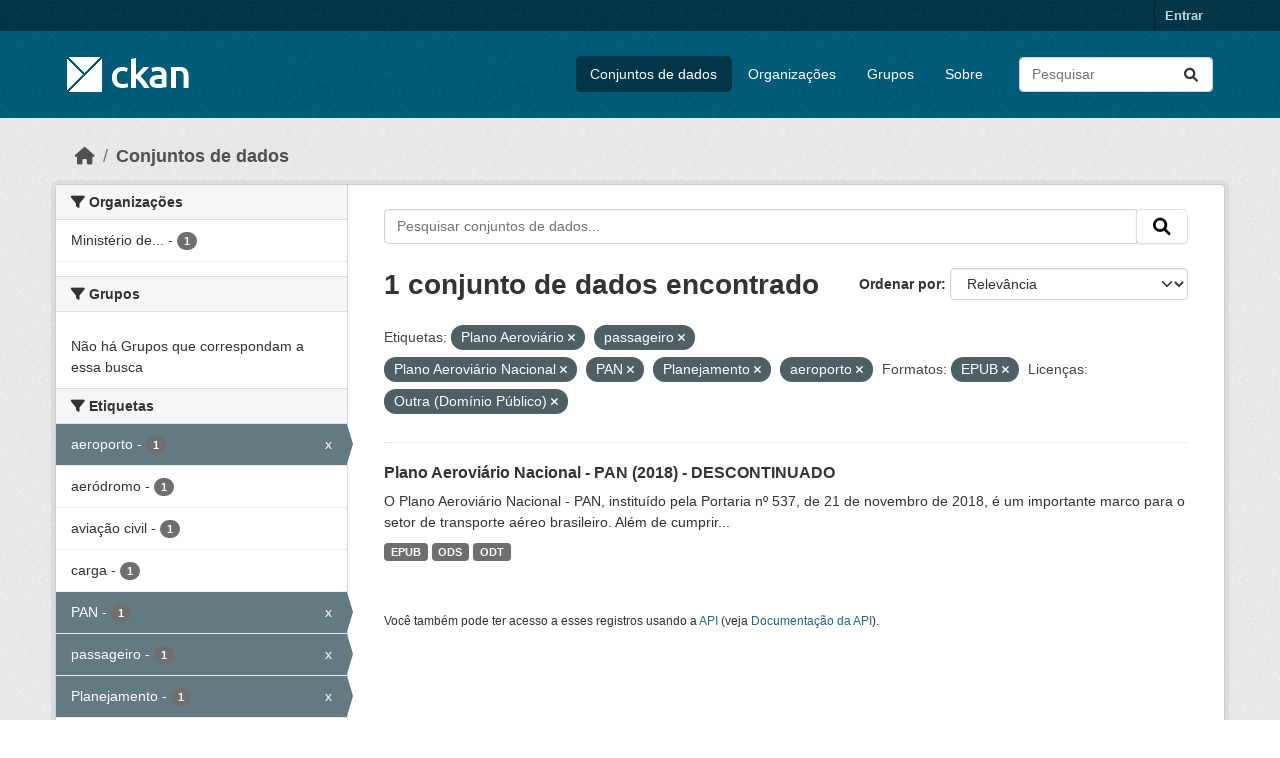

--- FILE ---
content_type: text/html; charset=utf-8
request_url: https://dados.transportes.gov.br/dataset?tags=Plano+Aerovi%C3%A1rio&res_format=EPUB&tags=passageiro&tags=Plano+Aerovi%C3%A1rio+Nacional&tags=PAN&license_id=other-pd&tags=Planejamento&tags=aeroporto
body_size: 7271
content:
<!DOCTYPE html>
<!--[if IE 9]> <html lang="pt_BR" class="ie9"> <![endif]-->
<!--[if gt IE 8]><!--> <html lang="pt_BR"  > <!--<![endif]-->
  <head>
    <meta charset="utf-8" />
      <meta name="csrf_field_name" content="_csrf_token" />
      <meta name="_csrf_token" content="IjNlZTQ3MWU3ZjJkMzI3MmU2YTA5Mzc4YmEyYzMyZmQxZDIzODM5ZDci.aXmbkw.EUjVAdw5Q5glIoMkkakOQYx7_P8" />

      <meta name="generator" content="ckan 2.10.4" />
      <meta name="viewport" content="width=device-width, initial-scale=1.0">
    <title>Conjunto de dados - Ministério da Infraestrutura</title>

    
    <link rel="shortcut icon" href="/base/images/ckan.ico" />
    
  
      
      
      
    
  


    
      
      
    

    
    <link href="/webassets/base/1c87a999_main.css" rel="stylesheet"/>
<link href="/webassets/ckanext-activity/6ac15be0_activity.css" rel="stylesheet"/>
    
  </head>

  
  <body data-site-root="https://dados.transportes.gov.br/" data-locale-root="https://dados.transportes.gov.br/" >

    
    <div class="visually-hidden-focusable"><a href="#content">Skip to main content</a></div>
  

  
    

 
<div class="account-masthead">
  <div class="container">
     
    <nav class="account not-authed" aria-label="Account">
      <ul class="list-unstyled">
        
        <li><a href="/user/login">Entrar</a></li>
         
      </ul>
    </nav>
     
  </div>
</div>

<header class="masthead">
  <div class="container">
      
    <nav class="navbar navbar-expand-lg navbar-light">
      <hgroup class="header-image navbar-left">

      
      
      <a class="logo" href="/">
        <img src="/base/images/ckan-logo.png" alt="Ministério da Infraestrutura"
          title="Ministério da Infraestrutura" />
      </a>
      
      

       </hgroup>
      <button class="navbar-toggler" type="button" data-bs-toggle="collapse" data-bs-target="#main-navigation-toggle"
        aria-controls="main-navigation-toggle" aria-expanded="false" aria-label="Toggle navigation">
        <span class="fa fa-bars text-white"></span>
      </button>

      <div class="main-navbar collapse navbar-collapse" id="main-navigation-toggle">
        <ul class="navbar-nav ms-auto mb-2 mb-lg-0">
          
            
              
              

		          <li class="active"><a href="/dataset/">Conjuntos de dados</a></li><li><a href="/organization/">Organizações</a></li><li><a href="/group/">Grupos</a></li><li><a href="/about">Sobre</a></li>
	          
          </ul>

      
      
          <form class="d-flex site-search" action="/dataset/" method="get">
              <label class="d-none" for="field-sitewide-search">Search Datasets...</label>
              <input id="field-sitewide-search" class="form-control me-2"  type="text" name="q" placeholder="Pesquisar" aria-label="Pesquisar conjuntos de dados..."/>
              <button class="btn" type="submit" aria-label="Submit"><i class="fa fa-search"></i></button>
          </form>
      
      </div>
    </nav>
  </div>
</header>

  
    <div class="main">
      <div id="content" class="container">
        
          
            <div class="flash-messages">
              
                
              
            </div>
          

          
            <div class="toolbar" role="navigation" aria-label="Breadcrumb">
              
                
                  <ol class="breadcrumb">
                    
<li class="home"><a href="/" aria-label="Início"><i class="fa fa-home"></i><span> Início</span></a></li>
                    
  <li class="active"><a href="/dataset/">Conjuntos de dados</a></li>

                  </ol>
                
              
            </div>
          

          <div class="row wrapper">
            
            
            

            
              <aside class="secondary col-md-3">
                
                
  <div class="filters">
    <div>
      
        

    
    
	
	    
		<section class="module module-narrow module-shallow">
		    
			<h2 class="module-heading">
			    <i class="fa fa-filter"></i>
			    Organizações
			</h2>
		    
		    
			
			    
				<nav aria-label="Organizações">
				    <ul class="list-unstyled nav nav-simple nav-facet">
					
					    
					    
					    
					    
					    <li class="nav-item ">
						<a href="/dataset/?tags=Plano+Aerovi%C3%A1rio&amp;tags=passageiro&amp;tags=Plano+Aerovi%C3%A1rio+Nacional&amp;tags=PAN&amp;tags=Planejamento&amp;tags=aeroporto&amp;res_format=EPUB&amp;license_id=other-pd&amp;organization=mpor" title="Ministério de Portos e Aeroportos">
						    <span class="item-label">Ministério de...</span>
						    <span class="hidden separator"> - </span>
						    <span class="item-count badge">1</span>
							
						</a>
					    </li>
					
				    </ul>
				</nav>

				<p class="module-footer">
				    
					
				    
				</p>
			    
			
		    
		</section>
	    
	
    

      
        

    
    
	
	    
		<section class="module module-narrow module-shallow">
		    
			<h2 class="module-heading">
			    <i class="fa fa-filter"></i>
			    Grupos
			</h2>
		    
		    
			
			    
				<p class="module-content empty">Não há Grupos que correspondam a essa busca</p>
			    
			
		    
		</section>
	    
	
    

      
        

    
    
	
	    
		<section class="module module-narrow module-shallow">
		    
			<h2 class="module-heading">
			    <i class="fa fa-filter"></i>
			    Etiquetas
			</h2>
		    
		    
			
			    
				<nav aria-label="Etiquetas">
				    <ul class="list-unstyled nav nav-simple nav-facet">
					
					    
					    
					    
					    
					    <li class="nav-item  active">
						<a href="/dataset/?tags=Plano+Aerovi%C3%A1rio&amp;tags=passageiro&amp;tags=Plano+Aerovi%C3%A1rio+Nacional&amp;tags=PAN&amp;tags=Planejamento&amp;res_format=EPUB&amp;license_id=other-pd" title="">
						    <span class="item-label">aeroporto</span>
						    <span class="hidden separator"> - </span>
						    <span class="item-count badge">1</span>
							<span class="facet-close">x</span>
						</a>
					    </li>
					
					    
					    
					    
					    
					    <li class="nav-item ">
						<a href="/dataset/?tags=Plano+Aerovi%C3%A1rio&amp;tags=passageiro&amp;tags=Plano+Aerovi%C3%A1rio+Nacional&amp;tags=PAN&amp;tags=Planejamento&amp;tags=aeroporto&amp;res_format=EPUB&amp;license_id=other-pd&amp;tags=aer%C3%B3dromo" title="">
						    <span class="item-label">aeródromo</span>
						    <span class="hidden separator"> - </span>
						    <span class="item-count badge">1</span>
							
						</a>
					    </li>
					
					    
					    
					    
					    
					    <li class="nav-item ">
						<a href="/dataset/?tags=Plano+Aerovi%C3%A1rio&amp;tags=passageiro&amp;tags=Plano+Aerovi%C3%A1rio+Nacional&amp;tags=PAN&amp;tags=Planejamento&amp;tags=aeroporto&amp;res_format=EPUB&amp;license_id=other-pd&amp;tags=avia%C3%A7%C3%A3o+civil" title="">
						    <span class="item-label">aviação civil</span>
						    <span class="hidden separator"> - </span>
						    <span class="item-count badge">1</span>
							
						</a>
					    </li>
					
					    
					    
					    
					    
					    <li class="nav-item ">
						<a href="/dataset/?tags=Plano+Aerovi%C3%A1rio&amp;tags=passageiro&amp;tags=Plano+Aerovi%C3%A1rio+Nacional&amp;tags=PAN&amp;tags=Planejamento&amp;tags=aeroporto&amp;res_format=EPUB&amp;license_id=other-pd&amp;tags=carga" title="">
						    <span class="item-label">carga</span>
						    <span class="hidden separator"> - </span>
						    <span class="item-count badge">1</span>
							
						</a>
					    </li>
					
					    
					    
					    
					    
					    <li class="nav-item  active">
						<a href="/dataset/?tags=Plano+Aerovi%C3%A1rio&amp;tags=passageiro&amp;tags=Plano+Aerovi%C3%A1rio+Nacional&amp;tags=Planejamento&amp;tags=aeroporto&amp;res_format=EPUB&amp;license_id=other-pd" title="">
						    <span class="item-label">PAN</span>
						    <span class="hidden separator"> - </span>
						    <span class="item-count badge">1</span>
							<span class="facet-close">x</span>
						</a>
					    </li>
					
					    
					    
					    
					    
					    <li class="nav-item  active">
						<a href="/dataset/?tags=Plano+Aerovi%C3%A1rio&amp;tags=Plano+Aerovi%C3%A1rio+Nacional&amp;tags=PAN&amp;tags=Planejamento&amp;tags=aeroporto&amp;res_format=EPUB&amp;license_id=other-pd" title="">
						    <span class="item-label">passageiro</span>
						    <span class="hidden separator"> - </span>
						    <span class="item-count badge">1</span>
							<span class="facet-close">x</span>
						</a>
					    </li>
					
					    
					    
					    
					    
					    <li class="nav-item  active">
						<a href="/dataset/?tags=Plano+Aerovi%C3%A1rio&amp;tags=passageiro&amp;tags=Plano+Aerovi%C3%A1rio+Nacional&amp;tags=PAN&amp;tags=aeroporto&amp;res_format=EPUB&amp;license_id=other-pd" title="">
						    <span class="item-label">Planejamento</span>
						    <span class="hidden separator"> - </span>
						    <span class="item-count badge">1</span>
							<span class="facet-close">x</span>
						</a>
					    </li>
					
					    
					    
					    
					    
					    <li class="nav-item ">
						<a href="/dataset/?tags=Plano+Aerovi%C3%A1rio&amp;tags=passageiro&amp;tags=Plano+Aerovi%C3%A1rio+Nacional&amp;tags=PAN&amp;tags=Planejamento&amp;tags=aeroporto&amp;res_format=EPUB&amp;license_id=other-pd&amp;tags=Planejamento+estrat%C3%A9gico" title="">
						    <span class="item-label">Planejamento estratégico</span>
						    <span class="hidden separator"> - </span>
						    <span class="item-count badge">1</span>
							
						</a>
					    </li>
					
					    
					    
					    
					    
					    <li class="nav-item  active">
						<a href="/dataset/?tags=passageiro&amp;tags=Plano+Aerovi%C3%A1rio+Nacional&amp;tags=PAN&amp;tags=Planejamento&amp;tags=aeroporto&amp;res_format=EPUB&amp;license_id=other-pd" title="">
						    <span class="item-label">Plano Aeroviário</span>
						    <span class="hidden separator"> - </span>
						    <span class="item-count badge">1</span>
							<span class="facet-close">x</span>
						</a>
					    </li>
					
					    
					    
					    
					    
					    <li class="nav-item  active">
						<a href="/dataset/?tags=Plano+Aerovi%C3%A1rio&amp;tags=passageiro&amp;tags=PAN&amp;tags=Planejamento&amp;tags=aeroporto&amp;res_format=EPUB&amp;license_id=other-pd" title="">
						    <span class="item-label">Plano Aeroviário Nacional</span>
						    <span class="hidden separator"> - </span>
						    <span class="item-count badge">1</span>
							<span class="facet-close">x</span>
						</a>
					    </li>
					
				    </ul>
				</nav>

				<p class="module-footer">
				    
					
					    <a href="/dataset/?tags=Plano+Aerovi%C3%A1rio&amp;tags=passageiro&amp;tags=Plano+Aerovi%C3%A1rio+Nacional&amp;tags=PAN&amp;tags=Planejamento&amp;tags=aeroporto&amp;res_format=EPUB&amp;license_id=other-pd&amp;_tags_limit=0" class="read-more">Mostrar mais Etiquetas</a>
					
				    
				</p>
			    
			
		    
		</section>
	    
	
    

      
        

    
    
	
	    
		<section class="module module-narrow module-shallow">
		    
			<h2 class="module-heading">
			    <i class="fa fa-filter"></i>
			    Formatos
			</h2>
		    
		    
			
			    
				<nav aria-label="Formatos">
				    <ul class="list-unstyled nav nav-simple nav-facet">
					
					    
					    
					    
					    
					    <li class="nav-item  active">
						<a href="/dataset/?tags=Plano+Aerovi%C3%A1rio&amp;tags=passageiro&amp;tags=Plano+Aerovi%C3%A1rio+Nacional&amp;tags=PAN&amp;tags=Planejamento&amp;tags=aeroporto&amp;license_id=other-pd" title="">
						    <span class="item-label">EPUB</span>
						    <span class="hidden separator"> - </span>
						    <span class="item-count badge">1</span>
							<span class="facet-close">x</span>
						</a>
					    </li>
					
					    
					    
					    
					    
					    <li class="nav-item ">
						<a href="/dataset/?tags=Plano+Aerovi%C3%A1rio&amp;tags=passageiro&amp;tags=Plano+Aerovi%C3%A1rio+Nacional&amp;tags=PAN&amp;tags=Planejamento&amp;tags=aeroporto&amp;res_format=EPUB&amp;license_id=other-pd&amp;res_format=ODS" title="">
						    <span class="item-label">ODS</span>
						    <span class="hidden separator"> - </span>
						    <span class="item-count badge">1</span>
							
						</a>
					    </li>
					
					    
					    
					    
					    
					    <li class="nav-item ">
						<a href="/dataset/?tags=Plano+Aerovi%C3%A1rio&amp;tags=passageiro&amp;tags=Plano+Aerovi%C3%A1rio+Nacional&amp;tags=PAN&amp;tags=Planejamento&amp;tags=aeroporto&amp;res_format=EPUB&amp;license_id=other-pd&amp;res_format=ODT" title="">
						    <span class="item-label">ODT</span>
						    <span class="hidden separator"> - </span>
						    <span class="item-count badge">1</span>
							
						</a>
					    </li>
					
				    </ul>
				</nav>

				<p class="module-footer">
				    
					
				    
				</p>
			    
			
		    
		</section>
	    
	
    

      
        

    
    
	
	    
		<section class="module module-narrow module-shallow">
		    
			<h2 class="module-heading">
			    <i class="fa fa-filter"></i>
			    Licenças
			</h2>
		    
		    
			
			    
				<nav aria-label="Licenças">
				    <ul class="list-unstyled nav nav-simple nav-facet">
					
					    
					    
					    
					    
					    <li class="nav-item  active">
						<a href="/dataset/?tags=Plano+Aerovi%C3%A1rio&amp;tags=passageiro&amp;tags=Plano+Aerovi%C3%A1rio+Nacional&amp;tags=PAN&amp;tags=Planejamento&amp;tags=aeroporto&amp;res_format=EPUB" title="">
						    <span class="item-label">Outra (Domínio Público)</span>
						    <span class="hidden separator"> - </span>
						    <span class="item-count badge">1</span>
							<span class="facet-close">x</span>
						</a>
					    </li>
					
				    </ul>
				</nav>

				<p class="module-footer">
				    
					
				    
				</p>
			    
			
		    
		</section>
	    
	
    

      
    </div>
    <a class="close no-text hide-filters"><i class="fa fa-times-circle"></i><span class="text">close</span></a>
  </div>

              </aside>
            

            
              <div class="primary col-md-9 col-xs-12" role="main">
                
                
  <section class="module">
    <div class="module-content">
      
        
      
      
        
        
        







<form id="dataset-search-form" class="search-form" method="get" data-module="select-switch">

  
    <div class="input-group search-input-group">
      <input aria-label="Pesquisar conjuntos de dados..." id="field-giant-search" type="text" class="form-control input-lg" name="q" value="" autocomplete="off" placeholder="Pesquisar conjuntos de dados...">
      
      <span class="input-group-btn">
        <button class="btn btn-default btn-lg" type="submit" value="search" aria-label="Submit">
          <i class="fa fa-search"></i>
        </button>
      </span>
      
    </div>
  

  
    <span>






<input type="hidden" name="tags" value="Plano Aeroviário" />





<input type="hidden" name="tags" value="passageiro" />





<input type="hidden" name="tags" value="Plano Aeroviário Nacional" />





<input type="hidden" name="tags" value="PAN" />





<input type="hidden" name="tags" value="Planejamento" />





<input type="hidden" name="tags" value="aeroporto" />





<input type="hidden" name="res_format" value="EPUB" />





<input type="hidden" name="license_id" value="other-pd" />



</span>
  

  
    
      <div class="form-group control-order-by">
        <label for="field-order-by">Ordenar por</label>
        <select id="field-order-by" name="sort" class="form-control form-select">
          
            
              <option value="score desc, metadata_modified desc" selected="selected">Relevância</option>
            
          
            
              <option value="title_string asc">Nome Crescente</option>
            
          
            
              <option value="title_string desc">Nome Descrescente</option>
            
          
            
              <option value="metadata_modified desc">Modificada pela última vez</option>
            
          
            
          
        </select>
        
        <button class="btn btn-default js-hide" type="submit">Ir</button>
        
      </div>
    
  

  
    
      <h1>

  
  
  
  

1 conjunto de dados encontrado</h1>
    
  

  
    
      <p class="filter-list">
        
          
          <span class="facet">Etiquetas:</span>
          
            <span class="filtered pill">Plano Aeroviário
              <a href="/dataset/?tags=passageiro&amp;tags=Plano+Aerovi%C3%A1rio+Nacional&amp;tags=PAN&amp;tags=Planejamento&amp;tags=aeroporto&amp;res_format=EPUB&amp;license_id=other-pd" class="remove" title="Remover"><i class="fa fa-times"></i></a>
            </span>
          
            <span class="filtered pill">passageiro
              <a href="/dataset/?tags=Plano+Aerovi%C3%A1rio&amp;tags=Plano+Aerovi%C3%A1rio+Nacional&amp;tags=PAN&amp;tags=Planejamento&amp;tags=aeroporto&amp;res_format=EPUB&amp;license_id=other-pd" class="remove" title="Remover"><i class="fa fa-times"></i></a>
            </span>
          
            <span class="filtered pill">Plano Aeroviário Nacional
              <a href="/dataset/?tags=Plano+Aerovi%C3%A1rio&amp;tags=passageiro&amp;tags=PAN&amp;tags=Planejamento&amp;tags=aeroporto&amp;res_format=EPUB&amp;license_id=other-pd" class="remove" title="Remover"><i class="fa fa-times"></i></a>
            </span>
          
            <span class="filtered pill">PAN
              <a href="/dataset/?tags=Plano+Aerovi%C3%A1rio&amp;tags=passageiro&amp;tags=Plano+Aerovi%C3%A1rio+Nacional&amp;tags=Planejamento&amp;tags=aeroporto&amp;res_format=EPUB&amp;license_id=other-pd" class="remove" title="Remover"><i class="fa fa-times"></i></a>
            </span>
          
            <span class="filtered pill">Planejamento
              <a href="/dataset/?tags=Plano+Aerovi%C3%A1rio&amp;tags=passageiro&amp;tags=Plano+Aerovi%C3%A1rio+Nacional&amp;tags=PAN&amp;tags=aeroporto&amp;res_format=EPUB&amp;license_id=other-pd" class="remove" title="Remover"><i class="fa fa-times"></i></a>
            </span>
          
            <span class="filtered pill">aeroporto
              <a href="/dataset/?tags=Plano+Aerovi%C3%A1rio&amp;tags=passageiro&amp;tags=Plano+Aerovi%C3%A1rio+Nacional&amp;tags=PAN&amp;tags=Planejamento&amp;res_format=EPUB&amp;license_id=other-pd" class="remove" title="Remover"><i class="fa fa-times"></i></a>
            </span>
          
        
          
          <span class="facet">Formatos:</span>
          
            <span class="filtered pill">EPUB
              <a href="/dataset/?tags=Plano+Aerovi%C3%A1rio&amp;tags=passageiro&amp;tags=Plano+Aerovi%C3%A1rio+Nacional&amp;tags=PAN&amp;tags=Planejamento&amp;tags=aeroporto&amp;license_id=other-pd" class="remove" title="Remover"><i class="fa fa-times"></i></a>
            </span>
          
        
          
          <span class="facet">Licenças:</span>
          
            <span class="filtered pill">Outra (Domínio Público)
              <a href="/dataset/?tags=Plano+Aerovi%C3%A1rio&amp;tags=passageiro&amp;tags=Plano+Aerovi%C3%A1rio+Nacional&amp;tags=PAN&amp;tags=Planejamento&amp;tags=aeroporto&amp;res_format=EPUB" class="remove" title="Remover"><i class="fa fa-times"></i></a>
            </span>
          
        
      </p>
      <a class="show-filters btn btn-default">Filtrar Resultados</a>
    
  

</form>




      
      
        

  
    <ul class="dataset-list list-unstyled">
    	
	      
	        




  <li class="dataset-item">
    
      <div class="dataset-content">
        
          <h2 class="dataset-heading">
            
              
            
            
    <a href="/dataset/plano-aeroviario-nacional-pan-2018" title="Plano Aeroviário Nacional - PAN (2018) - DESCONTINUADO">
      Plano Aeroviário Nacional - PAN (2018) - DESCONTINUADO
    </a>
            
            
              
              
            
          </h2>
        
        
          
            <div>O Plano Aeroviário Nacional - PAN, instituído pela Portaria nº 537, de 21 de novembro de 2018, é um importante marco para o setor de transporte aéreo brasileiro. Além de cumprir...</div>
          
        
      </div>
      
        
          
            <ul class="dataset-resources list-unstyled">
              
                
                <li>
                  <a href="/dataset/plano-aeroviario-nacional-pan-2018" class="badge badge-default" data-format="epub">EPUB</a>
                </li>
                
                <li>
                  <a href="/dataset/plano-aeroviario-nacional-pan-2018" class="badge badge-default" data-format="ods">ODS</a>
                </li>
                
                <li>
                  <a href="/dataset/plano-aeroviario-nacional-pan-2018" class="badge badge-default" data-format="odt">ODT</a>
                </li>
                
              
            </ul>
          
        
      
    
  </li>

	      
	    
    </ul>
  

      
    </div>

    
      
    
  </section>

  
    <section class="module">
      <div class="module-content">
        
          <small>
            
            
            
           Você também pode ter acesso a esses registros usando a <a href="/api/3">API</a> (veja <a href="http://docs.ckan.org/en/2.10/api/">Documentação da API</a>). 
          </small>
        
      </div>
    </section>
  

              </div>
            
          </div>
        
      </div>
    </div>
  
    <footer class="site-footer">
  <div class="container">
    
    <div class="row">
      <div class="col-md-8 footer-links">
        
          <ul class="list-unstyled">
            
              <li><a href="/about">Sobre Ministério da Infraestrutura</a></li>
            
          </ul>
          <ul class="list-unstyled">
            
              
              <li><a href="http://docs.ckan.org/en/2.10/api/">API do CKAN</a></li>
              <li><a href="http://www.ckan.org/">Associação CKAN</a></li>
              <li><a href="http://www.opendefinition.org/okd/"><img src="/base/images/od_80x15_blue.png" alt="Open Data"></a></li>
            
          </ul>
        
      </div>
      <div class="col-md-4 attribution">
        
          <p><strong>Impulsionado por</strong> <a class="hide-text ckan-footer-logo" href="http://ckan.org">CKAN</a></p>
        
        
          
<form class="lang-select" action="/util/redirect" data-module="select-switch" method="POST">
  
<input type="hidden" name="_csrf_token" value="IjNlZTQ3MWU3ZjJkMzI3MmU2YTA5Mzc4YmEyYzMyZmQxZDIzODM5ZDci.aXmbkw.EUjVAdw5Q5glIoMkkakOQYx7_P8"/> 
  <div class="form-group">
    <label for="field-lang-select">Idioma</label>
    <select id="field-lang-select" name="url" data-module="autocomplete" data-module-dropdown-class="lang-dropdown" data-module-container-class="lang-container">
      
        <option value="/pt_BR/dataset?tags=Plano+Aerovi%C3%A1rio&amp;res_format=EPUB&amp;tags=passageiro&amp;tags=Plano+Aerovi%C3%A1rio+Nacional&amp;tags=PAN&amp;license_id=other-pd&amp;tags=Planejamento&amp;tags=aeroporto" selected="selected">
          português (Brasil)
        </option>
      
        <option value="/en/dataset?tags=Plano+Aerovi%C3%A1rio&amp;res_format=EPUB&amp;tags=passageiro&amp;tags=Plano+Aerovi%C3%A1rio+Nacional&amp;tags=PAN&amp;license_id=other-pd&amp;tags=Planejamento&amp;tags=aeroporto" >
          English
        </option>
      
        <option value="/es/dataset?tags=Plano+Aerovi%C3%A1rio&amp;res_format=EPUB&amp;tags=passageiro&amp;tags=Plano+Aerovi%C3%A1rio+Nacional&amp;tags=PAN&amp;license_id=other-pd&amp;tags=Planejamento&amp;tags=aeroporto" >
          español
        </option>
      
        <option value="/fr/dataset?tags=Plano+Aerovi%C3%A1rio&amp;res_format=EPUB&amp;tags=passageiro&amp;tags=Plano+Aerovi%C3%A1rio+Nacional&amp;tags=PAN&amp;license_id=other-pd&amp;tags=Planejamento&amp;tags=aeroporto" >
          français
        </option>
      
        <option value="/ro/dataset?tags=Plano+Aerovi%C3%A1rio&amp;res_format=EPUB&amp;tags=passageiro&amp;tags=Plano+Aerovi%C3%A1rio+Nacional&amp;tags=PAN&amp;license_id=other-pd&amp;tags=Planejamento&amp;tags=aeroporto" >
          română
        </option>
      
        <option value="/sq/dataset?tags=Plano+Aerovi%C3%A1rio&amp;res_format=EPUB&amp;tags=passageiro&amp;tags=Plano+Aerovi%C3%A1rio+Nacional&amp;tags=PAN&amp;license_id=other-pd&amp;tags=Planejamento&amp;tags=aeroporto" >
          shqip
        </option>
      
        <option value="/bs/dataset?tags=Plano+Aerovi%C3%A1rio&amp;res_format=EPUB&amp;tags=passageiro&amp;tags=Plano+Aerovi%C3%A1rio+Nacional&amp;tags=PAN&amp;license_id=other-pd&amp;tags=Planejamento&amp;tags=aeroporto" >
          bosanski
        </option>
      
        <option value="/gl/dataset?tags=Plano+Aerovi%C3%A1rio&amp;res_format=EPUB&amp;tags=passageiro&amp;tags=Plano+Aerovi%C3%A1rio+Nacional&amp;tags=PAN&amp;license_id=other-pd&amp;tags=Planejamento&amp;tags=aeroporto" >
          galego
        </option>
      
        <option value="/pt_PT/dataset?tags=Plano+Aerovi%C3%A1rio&amp;res_format=EPUB&amp;tags=passageiro&amp;tags=Plano+Aerovi%C3%A1rio+Nacional&amp;tags=PAN&amp;license_id=other-pd&amp;tags=Planejamento&amp;tags=aeroporto" >
          português (Portugal)
        </option>
      
        <option value="/zh_Hans_CN/dataset?tags=Plano+Aerovi%C3%A1rio&amp;res_format=EPUB&amp;tags=passageiro&amp;tags=Plano+Aerovi%C3%A1rio+Nacional&amp;tags=PAN&amp;license_id=other-pd&amp;tags=Planejamento&amp;tags=aeroporto" >
          中文 (简体, 中国)
        </option>
      
        <option value="/id/dataset?tags=Plano+Aerovi%C3%A1rio&amp;res_format=EPUB&amp;tags=passageiro&amp;tags=Plano+Aerovi%C3%A1rio+Nacional&amp;tags=PAN&amp;license_id=other-pd&amp;tags=Planejamento&amp;tags=aeroporto" >
          Indonesia
        </option>
      
        <option value="/eu/dataset?tags=Plano+Aerovi%C3%A1rio&amp;res_format=EPUB&amp;tags=passageiro&amp;tags=Plano+Aerovi%C3%A1rio+Nacional&amp;tags=PAN&amp;license_id=other-pd&amp;tags=Planejamento&amp;tags=aeroporto" >
          euskara
        </option>
      
        <option value="/mk/dataset?tags=Plano+Aerovi%C3%A1rio&amp;res_format=EPUB&amp;tags=passageiro&amp;tags=Plano+Aerovi%C3%A1rio+Nacional&amp;tags=PAN&amp;license_id=other-pd&amp;tags=Planejamento&amp;tags=aeroporto" >
          македонски
        </option>
      
        <option value="/zh_Hant_TW/dataset?tags=Plano+Aerovi%C3%A1rio&amp;res_format=EPUB&amp;tags=passageiro&amp;tags=Plano+Aerovi%C3%A1rio+Nacional&amp;tags=PAN&amp;license_id=other-pd&amp;tags=Planejamento&amp;tags=aeroporto" >
          中文 (繁體, 台灣)
        </option>
      
        <option value="/fa_IR/dataset?tags=Plano+Aerovi%C3%A1rio&amp;res_format=EPUB&amp;tags=passageiro&amp;tags=Plano+Aerovi%C3%A1rio+Nacional&amp;tags=PAN&amp;license_id=other-pd&amp;tags=Planejamento&amp;tags=aeroporto" >
          فارسی (ایران)
        </option>
      
        <option value="/vi/dataset?tags=Plano+Aerovi%C3%A1rio&amp;res_format=EPUB&amp;tags=passageiro&amp;tags=Plano+Aerovi%C3%A1rio+Nacional&amp;tags=PAN&amp;license_id=other-pd&amp;tags=Planejamento&amp;tags=aeroporto" >
          Tiếng Việt
        </option>
      
        <option value="/da_DK/dataset?tags=Plano+Aerovi%C3%A1rio&amp;res_format=EPUB&amp;tags=passageiro&amp;tags=Plano+Aerovi%C3%A1rio+Nacional&amp;tags=PAN&amp;license_id=other-pd&amp;tags=Planejamento&amp;tags=aeroporto" >
          dansk (Danmark)
        </option>
      
        <option value="/lt/dataset?tags=Plano+Aerovi%C3%A1rio&amp;res_format=EPUB&amp;tags=passageiro&amp;tags=Plano+Aerovi%C3%A1rio+Nacional&amp;tags=PAN&amp;license_id=other-pd&amp;tags=Planejamento&amp;tags=aeroporto" >
          lietuvių
        </option>
      
        <option value="/mn_MN/dataset?tags=Plano+Aerovi%C3%A1rio&amp;res_format=EPUB&amp;tags=passageiro&amp;tags=Plano+Aerovi%C3%A1rio+Nacional&amp;tags=PAN&amp;license_id=other-pd&amp;tags=Planejamento&amp;tags=aeroporto" >
          монгол (Монгол)
        </option>
      
        <option value="/cs_CZ/dataset?tags=Plano+Aerovi%C3%A1rio&amp;res_format=EPUB&amp;tags=passageiro&amp;tags=Plano+Aerovi%C3%A1rio+Nacional&amp;tags=PAN&amp;license_id=other-pd&amp;tags=Planejamento&amp;tags=aeroporto" >
          čeština (Česko)
        </option>
      
        <option value="/sk/dataset?tags=Plano+Aerovi%C3%A1rio&amp;res_format=EPUB&amp;tags=passageiro&amp;tags=Plano+Aerovi%C3%A1rio+Nacional&amp;tags=PAN&amp;license_id=other-pd&amp;tags=Planejamento&amp;tags=aeroporto" >
          slovenčina
        </option>
      
        <option value="/sv/dataset?tags=Plano+Aerovi%C3%A1rio&amp;res_format=EPUB&amp;tags=passageiro&amp;tags=Plano+Aerovi%C3%A1rio+Nacional&amp;tags=PAN&amp;license_id=other-pd&amp;tags=Planejamento&amp;tags=aeroporto" >
          svenska
        </option>
      
        <option value="/en_AU/dataset?tags=Plano+Aerovi%C3%A1rio&amp;res_format=EPUB&amp;tags=passageiro&amp;tags=Plano+Aerovi%C3%A1rio+Nacional&amp;tags=PAN&amp;license_id=other-pd&amp;tags=Planejamento&amp;tags=aeroporto" >
          English (Australia)
        </option>
      
        <option value="/hu/dataset?tags=Plano+Aerovi%C3%A1rio&amp;res_format=EPUB&amp;tags=passageiro&amp;tags=Plano+Aerovi%C3%A1rio+Nacional&amp;tags=PAN&amp;license_id=other-pd&amp;tags=Planejamento&amp;tags=aeroporto" >
          magyar
        </option>
      
        <option value="/pl/dataset?tags=Plano+Aerovi%C3%A1rio&amp;res_format=EPUB&amp;tags=passageiro&amp;tags=Plano+Aerovi%C3%A1rio+Nacional&amp;tags=PAN&amp;license_id=other-pd&amp;tags=Planejamento&amp;tags=aeroporto" >
          polski
        </option>
      
        <option value="/nb_NO/dataset?tags=Plano+Aerovi%C3%A1rio&amp;res_format=EPUB&amp;tags=passageiro&amp;tags=Plano+Aerovi%C3%A1rio+Nacional&amp;tags=PAN&amp;license_id=other-pd&amp;tags=Planejamento&amp;tags=aeroporto" >
          norsk bokmål (Norge)
        </option>
      
        <option value="/no/dataset?tags=Plano+Aerovi%C3%A1rio&amp;res_format=EPUB&amp;tags=passageiro&amp;tags=Plano+Aerovi%C3%A1rio+Nacional&amp;tags=PAN&amp;license_id=other-pd&amp;tags=Planejamento&amp;tags=aeroporto" >
          norsk
        </option>
      
        <option value="/uk_UA/dataset?tags=Plano+Aerovi%C3%A1rio&amp;res_format=EPUB&amp;tags=passageiro&amp;tags=Plano+Aerovi%C3%A1rio+Nacional&amp;tags=PAN&amp;license_id=other-pd&amp;tags=Planejamento&amp;tags=aeroporto" >
          українська (Україна)
        </option>
      
        <option value="/sr_Latn/dataset?tags=Plano+Aerovi%C3%A1rio&amp;res_format=EPUB&amp;tags=passageiro&amp;tags=Plano+Aerovi%C3%A1rio+Nacional&amp;tags=PAN&amp;license_id=other-pd&amp;tags=Planejamento&amp;tags=aeroporto" >
          srpski (latinica)
        </option>
      
        <option value="/he/dataset?tags=Plano+Aerovi%C3%A1rio&amp;res_format=EPUB&amp;tags=passageiro&amp;tags=Plano+Aerovi%C3%A1rio+Nacional&amp;tags=PAN&amp;license_id=other-pd&amp;tags=Planejamento&amp;tags=aeroporto" >
          עברית
        </option>
      
        <option value="/km/dataset?tags=Plano+Aerovi%C3%A1rio&amp;res_format=EPUB&amp;tags=passageiro&amp;tags=Plano+Aerovi%C3%A1rio+Nacional&amp;tags=PAN&amp;license_id=other-pd&amp;tags=Planejamento&amp;tags=aeroporto" >
          ខ្មែរ
        </option>
      
        <option value="/lv/dataset?tags=Plano+Aerovi%C3%A1rio&amp;res_format=EPUB&amp;tags=passageiro&amp;tags=Plano+Aerovi%C3%A1rio+Nacional&amp;tags=PAN&amp;license_id=other-pd&amp;tags=Planejamento&amp;tags=aeroporto" >
          latviešu
        </option>
      
        <option value="/el/dataset?tags=Plano+Aerovi%C3%A1rio&amp;res_format=EPUB&amp;tags=passageiro&amp;tags=Plano+Aerovi%C3%A1rio+Nacional&amp;tags=PAN&amp;license_id=other-pd&amp;tags=Planejamento&amp;tags=aeroporto" >
          Ελληνικά
        </option>
      
        <option value="/sl/dataset?tags=Plano+Aerovi%C3%A1rio&amp;res_format=EPUB&amp;tags=passageiro&amp;tags=Plano+Aerovi%C3%A1rio+Nacional&amp;tags=PAN&amp;license_id=other-pd&amp;tags=Planejamento&amp;tags=aeroporto" >
          slovenščina
        </option>
      
        <option value="/nl/dataset?tags=Plano+Aerovi%C3%A1rio&amp;res_format=EPUB&amp;tags=passageiro&amp;tags=Plano+Aerovi%C3%A1rio+Nacional&amp;tags=PAN&amp;license_id=other-pd&amp;tags=Planejamento&amp;tags=aeroporto" >
          Nederlands
        </option>
      
        <option value="/de/dataset?tags=Plano+Aerovi%C3%A1rio&amp;res_format=EPUB&amp;tags=passageiro&amp;tags=Plano+Aerovi%C3%A1rio+Nacional&amp;tags=PAN&amp;license_id=other-pd&amp;tags=Planejamento&amp;tags=aeroporto" >
          Deutsch
        </option>
      
        <option value="/am/dataset?tags=Plano+Aerovi%C3%A1rio&amp;res_format=EPUB&amp;tags=passageiro&amp;tags=Plano+Aerovi%C3%A1rio+Nacional&amp;tags=PAN&amp;license_id=other-pd&amp;tags=Planejamento&amp;tags=aeroporto" >
          አማርኛ
        </option>
      
        <option value="/ne/dataset?tags=Plano+Aerovi%C3%A1rio&amp;res_format=EPUB&amp;tags=passageiro&amp;tags=Plano+Aerovi%C3%A1rio+Nacional&amp;tags=PAN&amp;license_id=other-pd&amp;tags=Planejamento&amp;tags=aeroporto" >
          नेपाली
        </option>
      
        <option value="/it/dataset?tags=Plano+Aerovi%C3%A1rio&amp;res_format=EPUB&amp;tags=passageiro&amp;tags=Plano+Aerovi%C3%A1rio+Nacional&amp;tags=PAN&amp;license_id=other-pd&amp;tags=Planejamento&amp;tags=aeroporto" >
          italiano
        </option>
      
        <option value="/ru/dataset?tags=Plano+Aerovi%C3%A1rio&amp;res_format=EPUB&amp;tags=passageiro&amp;tags=Plano+Aerovi%C3%A1rio+Nacional&amp;tags=PAN&amp;license_id=other-pd&amp;tags=Planejamento&amp;tags=aeroporto" >
          русский
        </option>
      
        <option value="/ja/dataset?tags=Plano+Aerovi%C3%A1rio&amp;res_format=EPUB&amp;tags=passageiro&amp;tags=Plano+Aerovi%C3%A1rio+Nacional&amp;tags=PAN&amp;license_id=other-pd&amp;tags=Planejamento&amp;tags=aeroporto" >
          日本語
        </option>
      
        <option value="/es_AR/dataset?tags=Plano+Aerovi%C3%A1rio&amp;res_format=EPUB&amp;tags=passageiro&amp;tags=Plano+Aerovi%C3%A1rio+Nacional&amp;tags=PAN&amp;license_id=other-pd&amp;tags=Planejamento&amp;tags=aeroporto" >
          español (Argentina)
        </option>
      
        <option value="/tl/dataset?tags=Plano+Aerovi%C3%A1rio&amp;res_format=EPUB&amp;tags=passageiro&amp;tags=Plano+Aerovi%C3%A1rio+Nacional&amp;tags=PAN&amp;license_id=other-pd&amp;tags=Planejamento&amp;tags=aeroporto" >
          Filipino (Pilipinas)
        </option>
      
        <option value="/th/dataset?tags=Plano+Aerovi%C3%A1rio&amp;res_format=EPUB&amp;tags=passageiro&amp;tags=Plano+Aerovi%C3%A1rio+Nacional&amp;tags=PAN&amp;license_id=other-pd&amp;tags=Planejamento&amp;tags=aeroporto" >
          ไทย
        </option>
      
        <option value="/my_MM/dataset?tags=Plano+Aerovi%C3%A1rio&amp;res_format=EPUB&amp;tags=passageiro&amp;tags=Plano+Aerovi%C3%A1rio+Nacional&amp;tags=PAN&amp;license_id=other-pd&amp;tags=Planejamento&amp;tags=aeroporto" >
          မြန်မာ (မြန်မာ)
        </option>
      
        <option value="/ar/dataset?tags=Plano+Aerovi%C3%A1rio&amp;res_format=EPUB&amp;tags=passageiro&amp;tags=Plano+Aerovi%C3%A1rio+Nacional&amp;tags=PAN&amp;license_id=other-pd&amp;tags=Planejamento&amp;tags=aeroporto" >
          العربية
        </option>
      
        <option value="/ko_KR/dataset?tags=Plano+Aerovi%C3%A1rio&amp;res_format=EPUB&amp;tags=passageiro&amp;tags=Plano+Aerovi%C3%A1rio+Nacional&amp;tags=PAN&amp;license_id=other-pd&amp;tags=Planejamento&amp;tags=aeroporto" >
          한국어 (대한민국)
        </option>
      
        <option value="/is/dataset?tags=Plano+Aerovi%C3%A1rio&amp;res_format=EPUB&amp;tags=passageiro&amp;tags=Plano+Aerovi%C3%A1rio+Nacional&amp;tags=PAN&amp;license_id=other-pd&amp;tags=Planejamento&amp;tags=aeroporto" >
          íslenska
        </option>
      
        <option value="/uk/dataset?tags=Plano+Aerovi%C3%A1rio&amp;res_format=EPUB&amp;tags=passageiro&amp;tags=Plano+Aerovi%C3%A1rio+Nacional&amp;tags=PAN&amp;license_id=other-pd&amp;tags=Planejamento&amp;tags=aeroporto" >
          українська
        </option>
      
        <option value="/hr/dataset?tags=Plano+Aerovi%C3%A1rio&amp;res_format=EPUB&amp;tags=passageiro&amp;tags=Plano+Aerovi%C3%A1rio+Nacional&amp;tags=PAN&amp;license_id=other-pd&amp;tags=Planejamento&amp;tags=aeroporto" >
          hrvatski
        </option>
      
        <option value="/fi/dataset?tags=Plano+Aerovi%C3%A1rio&amp;res_format=EPUB&amp;tags=passageiro&amp;tags=Plano+Aerovi%C3%A1rio+Nacional&amp;tags=PAN&amp;license_id=other-pd&amp;tags=Planejamento&amp;tags=aeroporto" >
          suomi
        </option>
      
        <option value="/tr/dataset?tags=Plano+Aerovi%C3%A1rio&amp;res_format=EPUB&amp;tags=passageiro&amp;tags=Plano+Aerovi%C3%A1rio+Nacional&amp;tags=PAN&amp;license_id=other-pd&amp;tags=Planejamento&amp;tags=aeroporto" >
          Türkçe
        </option>
      
        <option value="/bg/dataset?tags=Plano+Aerovi%C3%A1rio&amp;res_format=EPUB&amp;tags=passageiro&amp;tags=Plano+Aerovi%C3%A1rio+Nacional&amp;tags=PAN&amp;license_id=other-pd&amp;tags=Planejamento&amp;tags=aeroporto" >
          български
        </option>
      
        <option value="/en_GB/dataset?tags=Plano+Aerovi%C3%A1rio&amp;res_format=EPUB&amp;tags=passageiro&amp;tags=Plano+Aerovi%C3%A1rio+Nacional&amp;tags=PAN&amp;license_id=other-pd&amp;tags=Planejamento&amp;tags=aeroporto" >
          English (United Kingdom)
        </option>
      
        <option value="/ca/dataset?tags=Plano+Aerovi%C3%A1rio&amp;res_format=EPUB&amp;tags=passageiro&amp;tags=Plano+Aerovi%C3%A1rio+Nacional&amp;tags=PAN&amp;license_id=other-pd&amp;tags=Planejamento&amp;tags=aeroporto" >
          català
        </option>
      
        <option value="/sr/dataset?tags=Plano+Aerovi%C3%A1rio&amp;res_format=EPUB&amp;tags=passageiro&amp;tags=Plano+Aerovi%C3%A1rio+Nacional&amp;tags=PAN&amp;license_id=other-pd&amp;tags=Planejamento&amp;tags=aeroporto" >
          српски
        </option>
      
    </select>
  </div>
  <button class="btn btn-default d-none " type="submit">Ir</button>
</form>


        
      </div>
    </div>
    
  </div>
</footer>
  
  
  
  
  
  
    

  

      

    
    
    <link href="/webassets/vendor/f3b8236b_select2.css" rel="stylesheet"/>
<link href="/webassets/vendor/d05bf0e7_fontawesome.css" rel="stylesheet"/>
    <script src="/webassets/vendor/8c3c143a_jquery.js" type="text/javascript"></script>
<script src="/webassets/vendor/5027b870_vendor.js" type="text/javascript"></script>
<script src="/webassets/vendor/6d1ad7e6_bootstrap.js" type="text/javascript"></script>
<script src="/webassets/base/6fddaa3f_main.js" type="text/javascript"></script>
<script src="/webassets/base/0d750fad_ckan.js" type="text/javascript"></script>
<script src="/webassets/activity/0fdb5ee0_activity.js" type="text/javascript"></script>
  </body>
</html>